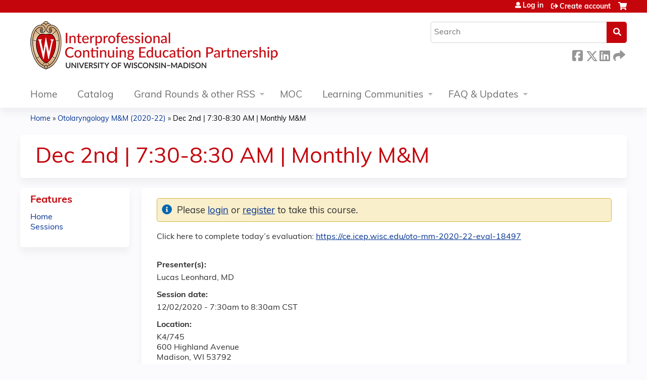

--- FILE ---
content_type: application/javascript
request_url: https://ce.icep.wisc.edu/sites/default/files/advagg_js/js__rXCYSjNzPeK0gMn-5O3oFynC1MagcNBoVZjBL8ukEKA__8VNeyXS2agIBeGgWwuNG1uPtVQSG6MWH1Vv7I5mG86Q__1pBwz_HTxEW3FT9rwrRX2NnPvBj92sC6BKEvLor1Rmo.js
body_size: 2404
content:
/**
 * @file
 * jquery.equalheights.js plugin for jQuery
 */

/**
 * Equal Heights Plugin
 * Equalize the heights of elements. Great for columns or any elements
 * that need to be the same size (floats, etc).
 *
 * Version 1.0
 * Updated 12/10/2008
 *
 * Copyright (c) 2008 Rob Glazebrook (cssnewbie.com)
 *
 * Usage: $(object).equalHeights([minHeight], [maxHeight]);
 *
 * Example 1: $(".cols").equalHeights(); Sets all columns to the same height.
 * Example 2: $(".cols").equalHeights(400); Sets all cols to at least 400px tall.
 * Example 3: $(".cols").equalHeights(100,300); Cols are at least 100 but no more
 * than 300 pixels tall. Elements with too much content will gain a scrollbar.
 */
;(function($) {
  $.fn.equalHeights = function(minHeight, maxHeight) {
    tallest = (minHeight) ? minHeight : 0;
    this.each(function() {
      if ($(this).height() > tallest) {
        tallest = $(this).height();
      }
    });
    if ((maxHeight) && tallest > maxHeight) tallest = maxHeight;
    tallest += 5;
    return this.each(function() {
      $(this).height(tallest).css("overflow","auto");
    });
  }
})(jQuery);

;/*})'"*/
;/*})'"*/
(function ($) {

Drupal.behaviors.custom_uwisc = {
  attach: function (context, settings) {
    $('select[id$="field-specialty-boards-und"]').each(function() {
      var trigger = $(this);
      _custom_boards(trigger);
    });
    $('select[id$="field-specialty-boards-und"]').change(function() {
      var trigger = $(this);
      _custom_boards(trigger);
    });
  }
};

function _custom_boards(trigger) {
  var parent = trigger.parents('td');
  if (trigger.val() == '_none') {
    parent.addClass('custom-optional');
  }
  else {
    parent.removeClass('custom-optional');
  }
}

})(jQuery);
;/*})'"*/
;/*})'"*/
(function ($, Drupal, window, document, undefined) {

// Ensure navbar always uses the vertical sidebar.
localStorage.setItem('Drupal.navbar.trayVerticalLocked', "true");

Drupal.behaviors.ethosce_admin = {
  attach: function (context, settings) {
    // Make parent menu items (in navbar) ONLY expand sub-menu
    // and prevent redirecting to link URL.
    $('#navbar-item-tray .navbar-twisty > .navbar-box a').click(function() {
      var twisty = $(this).parent().find('.navbar-handle');
      twisty.click();
      return false;
    });
  }
}


})(jQuery, Drupal, this, this.document); /* END OF FILE  */

;/*})'"*/
;/*})'"*/
(function ($) {

$(document).ready(function() {
  ethosce_bi_iframe();
});

function ethosce_bi_iframe() {
  // Prevent window scrollbar by restricting iframe height to window height.
  // Note, iframe itself will still have a scrollbar.
  var height = $(window).height() - 100;
  $('.ethosce-looker-iframe').height(height);
}

})(jQuery);




;/*})'"*/
;/*})'"*/
(function ($) {

$(document).ready(function() {
  ethosce_disclosure();
});

function ethosce_disclosure() {
  var radios = $('.field-name-field-fm-disclose');
  var target = $('.field-name-field-fm-financial-relationships');
  radios.find('input').change(function() {
    if (radios.find('input[value="0"]:checked')) {
      // "No" has been selected, blank out all fields.
      target.find('select').val('_none').trigger('chosen:updated');
      target.find('.form-text').val('');
    }
  });
}

})(jQuery);
;/*})'"*/
;/*})'"*/
Drupal.behaviors.ethosce_site = {
  attach: function(context, settings) {
    // Fix accessiblity for Chosen fields.
    jQuery('body').on('chosen:ready', function(evt, params) {
      jQuery('.form-type-select', context).each(function(index, element) {
        jQuery(this).find('.chosen-container input').attr('aria-label', jQuery.trim(jQuery(this).find('label').text()));
      });
    });
    // Close navbar when a link in the navbar is clicked.
    // Exclude links that only open sub-menus.
    jQuery('.navbar-tray a.navbar-icon').not('.navbar-twisty > div > a').click(function() {
      var tray = jQuery(this).parents('.navbar-tray').data('navbarTray');
      var target = jQuery('#navbar-bar a[data-navbar-tray="'+tray+'"]');
      target.click();
    });
    // Auto-close mobile menu when overlay is opened.
    jQuery(document).bind('drupalOverlayOpen', function() {
      jQuery('#mmenu_left').trigger('close.mm');
    });
    // Disable overlay for node edit link in tabs.
    // We can't do on the back-end because the overlay is still needed
    // within the course outline.
    jQuery('.tabs li a, .views-field-edit-node a').addClass('overlay-exclude');
  }
}

;/*})'"*/
;/*})'"*/
(function ($) {
  // for some reason, the resize event is firing on page load (only on new window)
  // and then this js is run and that messes up the slideshow height
  // so checking was_resized to weed out that initial bogus resize
  var was_resized = false;
  $(window).resize(function(){
    if (was_resized) {
      // below from https://www.drupal.org/node/1510526#comment-7865577
      $('.views_slideshow_cycle_main').each(function(){
        var cycleMain = $(this);
        var img_width = 0,
            img_height = 0;
        var clearCSS = {width: "auto", height: "auto"};
        var cycle = cycleMain.children('.views-slideshow-cycle-main-frame');
        var cycleElements = cycle.data("cycle.opts");
        cycle.css(clearCSS);
        cycleMain.find('.views-slideshow-cycle-main-frame-row').each(function(i){
          $(this).css(clearCSS);
          var tmp_img_width = $(this).width();
          var tmp_img_height = $(this).height();
          if(tmp_img_width > img_width)
            img_width = tmp_img_width;
          if(tmp_img_height > img_height)
            img_height = tmp_img_height;
          if (cycleElements) {
            cycleElements.elements[i].cycleW = tmp_img_width;
            cycleElements.elements[i].cycleH = tmp_img_height;
          }
          $(this).css({width: tmp_img_width, height: tmp_img_height});
        });
        cycleMain.height(img_height);
        cycle.css({width: img_width, height: img_height});
        if (cycleElements) {
          cycle.data("cycle.opts.elements", cycleElements);
        }
      });
    }
    was_resized = true;
  });
})(jQuery);

;/*})'"*/
;/*})'"*/
/**
 * @file
 * JavaScript behavior for updating Drupal.progressBar with upload progress information.
 */

Drupal.behaviors.upload_progress = {
  attach: function (context, settings) {

    jQuery("input[type=submit]", ".file-widget, .image-widget, .form-type-managed-file").each(function(el) {
      if (Drupal.ajax[this.id]) {
        var ajax = Drupal.ajax[this.id];
        ajax.progress.url = undefined;
        ajax.options.uploadProgress = function (event, partial, total, percentage) {
          if (ajax.progress.object) {
            ajax.progress.object.setProgress(percentage, Drupal.t("Uploading... (current of total)", {
              current: Drupal.upload_progress.bytes2string(partial),
              total: Drupal.upload_progress.bytes2string(total)
            }));
          }
        }
      }
    });

  }
}


/**
 * Get human-readable string (e.g. 1.25 MB) from amount of bytes.
 */
Drupal.upload_progress = Drupal.upload_progress || {
  bytes2string: function (bytes) {
    var i = parseInt(Math.floor(Math.log(bytes) / Math.log(1000)));
    return (bytes / Math.pow(1000, i)).toPrecision(3) + " " + ["B", "KB", "MB", "GB"][i];
  }
}

;/*})'"*/
;/*})'"*/
